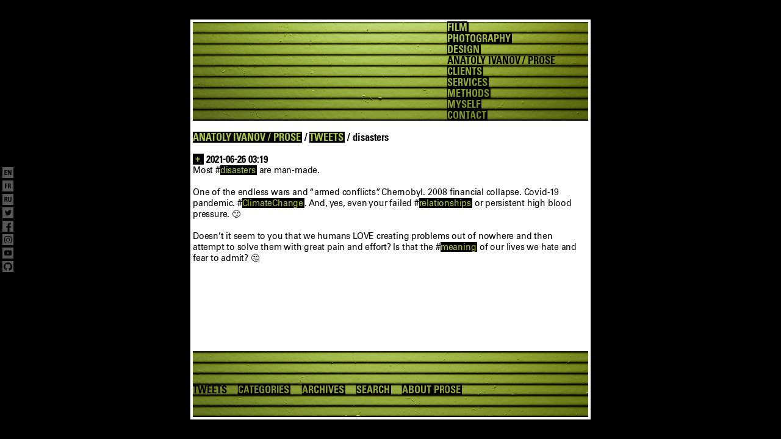

--- FILE ---
content_type: text/html; charset=UTF-8
request_url: https://anatolyivanov.com/prose/en/tweets/tags/disasters/
body_size: 6156
content:
<!doctype html>
<html lang="en">

<head>
  <meta charset="UTF-8">
<title>ANATOLY IVANOV / PROSE / TWEETS / disasters</title><meta name="URL-identifier" content="https://anatolyivanov.com" />
<link rel="canonical" href="https://anatolyivanov.com/prose/en/tweets/tags/disasters/">
<link rel="alternate" href="https://anatolyivanov.com/prose/en/tweets/tags/disasters/" hreflang="en">
  <meta name="robots" content="all" />
      <meta name="language" content="en" />
    <meta name="description" content="Films, photography, design and prose by Anatoly IVANOV" />
    <meta name="keywords" content="film, cinema, advertising, advertising photography, art, color photography, commercial photographers, contemporary photography, design, web design, graphic design, france, french, journalism, journalists, photographers, portrait photography, professional photography, writing" />
    <meta name="author" content="ANATOLY IVANOV .COM" />
    <meta name="copyright" content="Copyright (c) Anatoly IVANOV .com, all rights reserved - subject to and governed by French and international intellectual property law" />
    <meta name="rating" content="general" />
    <meta itemprop="name" content="" />
  <meta itemprop="image" content="https://anatolyivanov.com/photography/library/00026/AI.1.00026.0008.3.25237.jpg" />
    <meta name="twitter:title" content="" />
  <meta name="twitter:card" content="https://anatolyivanov.com/photography/library/00026/AI.1.00026.0008.3.25237.jpg" />
  <meta name="twitter:image:src" content="https://anatolyivanov.com/photography/library/00026/AI.1.00026.0008.3.25237.jpg" />
  <meta name="twitter:creator" content="@anatolyivanov" />
  <meta name="twitter:site" content="@anatolyivanov" />
    <meta property="og:title" content="" />
  <meta property="og:url" content="https://anatolyivanov.com/prose/en/tweets/tags/disasters/" />
  <meta property="og:image" content="https://anatolyivanov.com/photography/library/00026/AI.1.00026.0008.3.25237.jpg" />
  <meta property="og:site_name" content="Anatoly IVANOV" />
  <meta property="fb:admins" content="704778836" />
    <meta name="p:domain_verify" content="54b2badfdb31d6541c3a4de9695c6328" />
<script defer src="/js/all_pages.js"></script>
  <script>
    // Google analytics async call
    window.ga = window.ga || function() {
      (ga.q = ga.q || []).push(arguments)
    };
    ga.l = +new Date;
    ga('create', 'UA-18854044-1', 'auto');
    ga('send', 'pageview');
  </script>
  <script async src='https://www.google-analytics.com/analytics.js'></script>
<script>

  /* IMAGES TO PRELOAD -- local data -- sequential load that starts with next probable page */ 

  const arr_ImagesPreload = [
    '/photography/library/00189/AI.1.00189.0001.1.25237.jpg',
    '/photography/library/00189/AI.1.00189.0002.1.25237.jpg',
    '/photography/library/00026/AI.1.00026.0007.3.25237.jpg',
    '/photography/library/00026/AI.1.00026.0008.1.25237.jpg',
    '/photography/library/00024/AI.1.00024.0003.1.23237.jpg',
    '/photography/library/00061/AI.1.00061.0003.3.23237.jpg',
    '/photography/library/00024/AI.1.00024.0014.3.25237.jpg',
    '/photography/library/00024/AI.1.00024.0015.3.25237.jpg',
    '/photography/library/00026/AI.1.00026.0009.3.25237.jpg',
    '/photography/library/00026/AI.1.00026.0010.3.25237.jpg',
    '/photography/library/00024/AI.1.00024.0017.3.25237.jpg',
    '/photography/library/00024/AI.1.00024.0016.1.25237.jpg',
    '/photography/library/00024/AI.1.00024.0012.1.25237.jpg',
    '/photography/library/00024/AI.1.00024.0018.1.25237.jpg',
    '/photography/library/00005/AI.1.00005.0024.3.25237.jpg',
    '/photography/library/00005/AI.1.00005.0017.3.25237.jpg',
    '/photography/library/00024/AI.1.00024.0002.1.21237.jpg',
    '/photography/library/00061/AI.1.00061.0001.1.23237.jpg',
    '/photography/library/00047/AI.1.00047.0001.1.24237.jpg',
    '/photography/library/00024/AI.1.00024.0004.3.23237.jpg',
  ];

</script>
<style>
  @media screen {

    /* Setting the overall background locally, instead of external sheet,
       to avoid white color flashes between pages,
       aka FOUC (Flash Of Unstyled Content) */
    body {
      background-color: hsl(0, 0%, 0%);
      background-image: url(/illustration/library/00001/AI.6.00001.0001.02.svg);
      background-repeat: repeat;
    }

  }
</style>
<link rel="stylesheet" href="/css/root_pages__prose.css">
</head>



<body>
  <div id="PrintTipSpacer"></div>
  <div id="ContainerA">
    <div id="ContainerA1">
      <ul>
        <li><a title="MY FILMS" href="/film/en/" class="LinkColor1">FILM</a></li>
        <li><a title="MY PHOTOGRAPHY PORTFOLIO, RECENT PHOTOGRAPHS AND PHOTO LIBRARY" href="/photography/en/" class="LinkColor2">PHOTOGRAPHY</a></li>
        <li><a title="MY DESIGN PORTFOLIO AND RECENT DESIGN PROJECTS" href="/design/en/" class="LinkColor3">DESIGN</a></li>
        <li>ANATOLY IVANOV / PROSE</li>
        <li><a title="SELECTED CLIENT CASE STUDIES" href="/clients/en/" class="LinkColor4">CLIENTS</a></li>
        <li><a title="SERVICES THAT I OFFER" href="/services/en/" class="LinkColor5">SERVICES</a></li>
        <li><a title="MY WORKFLOW, TERMS AND CONDITIONS, PRICING, LEGAL" href="/methods/en/" class="LinkColor6">METHODS</a></li>
        <li><a title="MY ARTIST STATEMENT, CV, AWARDS, SELF-PORTRAITS" href="/myself/en/" class="LinkColor7">MYSELF</a></li>
        <li><a title="HOW TO CONTACT ME" href="/contact/en/" class="LinkColor8">CONTACT</a></li>
      </ul>
    </div>
  <div id="ContainerA2" tabindex="0">
    <h1 class="RootPageProseHeadingPadding"><a title="MY ESSAYS, REVIEWS, NEWS AND INTERVIEWS" href="/prose/en/">ANATOLY IVANOV / PROSE</a> / <a title="SHORT POSTS IMPORTED FROM TWITTER" href="/prose/en/tweets/">TWEETS</a> / disasters</h1>
    <h2><a title="this tweet on Twitter web site" href="https://twitter.com/anatolyivanov/status/1408625960308641792" >&nbsp;+&nbsp;</a> 2021-06-26 03:19</h2>
    <p>Most #<a title="show tweets containing the tag “disasters”" href="/prose/en/tweets/tags/disasters/">disasters</a> are man-made.<br />
<br />
One of the endless wars and “armed conflicts”. Chernobyl. 2008 financial collapse. Covid-19 pandemic. #<a title="show tweets containing the tag “ClimateChange”" href="/prose/en/tweets/tags/ClimateChange/">ClimateChange</a>. And, yes, even your failed #<a title="show tweets containing the tag “relationships”" href="/prose/en/tweets/tags/relationships/">relationships</a> or persistent high blood pressure. 😕<br />
<br />
Doesn’t it seem to you that we humans LOVE creating problems out of nowhere and then attempt to solve them with great pain and effort? Is that the #<a title="show tweets containing the tag “meaning”" href="/prose/en/tweets/tags/meaning/">meaning</a> of our lives we hate and fear to admit? 🤔</p>
  </div>
 <div id="ContainerA3">
  <table cellspacing="0">
    <tr>
              <td>TWEETS</td>
        <td><a title="ALL CATEGORIES, THEMES, GENRES AND TAGS" href="/prose/en/categories/" class="LinkColor10">CATEGORIES</a></td>
        <td><a title="ARCHIVES OF ALL POSTS ON ONE PAGE" href="/prose/en/archives/" class="LinkColor11">ARCHIVES</a></td>
        <td><a title="SEARCH ANATOLY IVANOV / PROSE" href="/prose/en/search/" class="LinkColor12">SEARCH</a></td>
        <td class="TableCellNoPaddingRight"><a title="REASONS, POSTING AND COMMENTS POLICY, COPYRIGHT" href="/prose/en/about/" class="LinkColor13">ABOUT PROSE</a></td>
    </tr>
  </table>
</div>
</div>
<div id="SocialButtons" class="SocialButtonsVertical">
  <a href="/prose/en/tweets/tags/disasters/" title="SWITCH TO ENGLISH"><svg version="1.1" id="LangButtonEN" xmlns="http://www.w3.org/2000/svg" xmlns:xlink="http://www.w3.org/1999/xlink" x="0px" y="0px" width="18px" height="18px" viewBox="0 0 18 18" xml:space="preserve">
      <path d="M0,0v18h18V0H0z M7.713,12.971H3.291V5.029h4.334V6.25H4.952v1.958h2.464v1.221H4.952v2.299h2.761V12.971z
	 M14.709,12.971h-2.178l-2.178-5.808v5.808H8.813V5.029h2.234l2.122,5.5v-5.5h1.54V12.971z" />
    </svg></a>
  <a href="/prose/fr/tweets/" title="AFFICHER EN FRANÇAIS"><svg version="1.1" id="LangButtonFR" xmlns="http://www.w3.org/2000/svg" xmlns:xlink="http://www.w3.org/1999/xlink" x="0px" y="0px" width="18px" height="18px" viewBox="0 0 18 18" xml:space="preserve">
      <path d="M11.854,6.437C11.66,6.312,11.309,6.25,10.803,6.25h-0.23v2.211h0.406c0.419,0,0.717-0.079,0.897-0.237
		c0.179-0.158,0.269-0.457,0.269-0.896C12.145,6.859,12.048,6.562,11.854,6.437z" />
      <path d="M0,0v18h18V0H0z M8.142,6.25H5.689v2.035h2.343v1.221H5.689v3.464H4.017V5.029h4.125V6.25z M12.354,12.971
		c-0.117-0.248-0.176-0.575-0.176-0.979v-1.045c0-0.491-0.088-0.825-0.264-1.001c-0.176-0.176-0.521-0.264-1.033-0.264h-0.309v3.289
		H8.901V5.029h2.738c0.689,0,1.223,0.158,1.602,0.473c0.377,0.315,0.566,0.858,0.566,1.628c0,1.122-0.484,1.767-1.453,1.936
		c0.33,0.044,0.595,0.117,0.793,0.22c0.197,0.103,0.341,0.25,0.429,0.44c0.088,0.191,0.146,0.385,0.177,0.583
		c0.028,0.199,0.051,0.466,0.065,0.803c0,0.044,0,0.079,0,0.104s0.001,0.057,0.005,0.094s0.006,0.073,0.006,0.109l0.033,0.561
		c0.037,0.521,0.077,0.852,0.121,0.99H12.354z" />
    </svg></a>
  <a href="/prose/ru/tweets/" title="ПЕРЕКЛЮЧИТЬ НА РУССКИЙ"><svg version="1.1" id="LangButtonRU" xmlns="http://www.w3.org/2000/svg" xmlns:xlink="http://www.w3.org/1999/xlink" x="0px" y="0px" width="18px" height="18px" viewBox="0 0 18 18" xml:space="preserve">
      <path d="M6.2,6.365C6.006,6.241,5.656,6.178,5.15,6.178H4.919V8.39h0.407c0.418,0,0.717-0.079,0.897-0.237
		c0.179-0.158,0.269-0.457,0.269-0.896C6.492,6.787,6.395,6.49,6.2,6.365z" />
      <path d="M0,0v18h18V0H0z M6.701,12.899c-0.117-0.248-0.176-0.575-0.176-0.979v-1.045c0-0.491-0.088-0.825-0.264-1.001
		C6.085,9.698,5.74,9.61,5.227,9.61H4.919v3.289H3.247V4.958h2.739c0.689,0,1.223,0.158,1.601,0.473
		c0.377,0.315,0.566,0.858,0.566,1.628c0,1.122-0.484,1.767-1.452,1.936c0.33,0.044,0.594,0.117,0.792,0.22
		c0.198,0.103,0.341,0.25,0.429,0.44c0.088,0.191,0.146,0.385,0.176,0.583c0.029,0.199,0.051,0.466,0.066,0.803
		c0,0.044,0,0.079,0,0.104s0.001,0.057,0.005,0.094c0.003,0.037,0.005,0.073,0.005,0.109l0.033,0.561
		c0.037,0.521,0.077,0.852,0.121,0.99H6.701z M14.753,10.237c0,0.417-0.039,0.787-0.12,1.105c-0.081,0.32-0.218,0.613-0.413,0.881
		c-0.193,0.268-0.477,0.471-0.847,0.61s-0.823,0.209-1.358,0.209c-0.917,0-1.588-0.231-2.013-0.692
		c-0.425-0.463-0.638-1.159-0.638-2.091V4.958h1.661v5.302c0,0.491,0.072,0.882,0.215,1.172s0.408,0.435,0.797,0.435
		c0.734,0,1.101-0.524,1.101-1.573V4.958h1.616V10.237z" />
    </svg></a>
  <a href="https://twitter.com/anatolyivanov" title="MY TWITTER"><svg version="1.1" xmlns="http://www.w3.org/2000/svg" xmlns:xlink="http://www.w3.org/1999/xlink" x="0px" y="0px" width="18px" height="18px" viewBox="0 0 18 18" xml:space="preserve">
      <path d="M0,0v18h18V0H0z M13.899,6.706c0.005,0.099,0.007,0.198,0.007,0.298c0,3.05-2.322,6.567-6.567,6.567
	c-1.304,0-2.516-0.382-3.538-1.037c0.181,0.021,0.364,0.032,0.551,0.032c1.081,0,2.077-0.369,2.867-0.988
	c-1.01-0.019-1.862-0.686-2.156-1.603c0.141,0.027,0.285,0.042,0.434,0.042c0.211,0,0.415-0.028,0.608-0.081
	C5.047,9.724,4.252,8.791,4.252,7.673c0-0.01,0-0.02,0-0.029c0.311,0.173,0.667,0.277,1.045,0.289
	C4.678,7.519,4.27,6.812,4.27,6.011c0-0.423,0.114-0.819,0.313-1.16c1.138,1.397,2.839,2.315,4.758,2.411
	c-0.04-0.169-0.06-0.345-0.06-0.526c0-1.274,1.034-2.308,2.308-2.308c0.664,0,1.264,0.281,1.685,0.729
	c0.526-0.104,1.019-0.296,1.466-0.56c-0.173,0.539-0.538,0.991-1.015,1.277c0.467-0.056,0.912-0.18,1.326-0.363
	C14.741,5.974,14.349,6.38,13.899,6.706z" />
    </svg></a>
  <a href="https://www.facebook.com/AnatolyIVANOV.pro" title="MY FACEBOOK PAGE"><svg version="1.1" xmlns="http://www.w3.org/2000/svg" xmlns:xlink="http://www.w3.org/1999/xlink" x="0px" y="0px" width="18px" height="18px" viewBox="0 0 18 18" xml:space="preserve">
      <path d="M0,0v18h8.594v-6.398H6.309V9h2.285V7.017c0-2.256,1.344-3.502,3.399-3.502c0.985,0,2.015,0.176,2.015,0.176
	v2.215h-1.135c-1.118,0-1.467,0.694-1.467,1.405V9h2.496l-0.399,2.602h-2.097V18H18V0H0z" />
    </svg></a>
  <a href="https://instagram.com/anatolyivanovcom" title="MY INSTAGRAM"><svg version="1.1" xmlns="http://www.w3.org/2000/svg" xmlns:xlink="http://www.w3.org/1999/xlink" x="0px" y="0px" width="18px" height="18px" viewBox="0 0 18 18" xml:space="preserve">
      <path d="M13.757,5.541c-0.109-0.28-0.239-0.48-0.449-0.69c-0.21-0.21-0.41-0.34-0.69-0.449
		c-0.211-0.082-0.529-0.18-1.114-0.207c-0.633-0.029-0.822-0.035-2.425-0.035c-1.602,0-1.792,0.006-2.424,0.035
		C6.07,4.222,5.752,4.32,5.541,4.402c-0.28,0.109-0.48,0.239-0.69,0.449s-0.34,0.41-0.449,0.69C4.32,5.752,4.222,6.07,4.196,6.655
		C4.167,7.288,4.161,7.477,4.161,9.079c0,1.602,0.006,1.792,0.035,2.425c0.027,0.585,0.124,0.903,0.207,1.114
		c0.109,0.28,0.239,0.48,0.449,0.69c0.21,0.21,0.41,0.34,0.69,0.449c0.211,0.082,0.529,0.18,1.114,0.207
		c0.633,0.029,0.822,0.035,2.424,0.035c1.602,0,1.792-0.006,2.425-0.035c0.585-0.027,0.903-0.124,1.114-0.207
		c0.28-0.109,0.48-0.239,0.69-0.449c0.21-0.21,0.34-0.41,0.449-0.69c0.082-0.211,0.18-0.529,0.207-1.114
		c0.029-0.633,0.035-0.822,0.035-2.424c0-1.602-0.006-1.792-0.035-2.424C13.937,6.07,13.839,5.752,13.757,5.541z M9.079,12.161
		c-1.702,0-3.081-1.379-3.081-3.081c0-1.702,1.379-3.081,3.081-3.081c1.702,0,3.081,1.379,3.081,3.081
		C12.161,10.781,10.781,12.161,9.079,12.161z M12.282,6.597c-0.398,0-0.72-0.322-0.72-0.72s0.322-0.72,0.72-0.72
		s0.72,0.322,0.72,0.72S12.68,6.597,12.282,6.597z" />
      <circle cx="9.079" cy="9.079" r="2" />
      <path d="M0,0v18h18V0H0z M15.043,11.553c-0.029,0.639-0.131,1.075-0.279,1.456c-0.153,0.395-0.359,0.729-0.692,1.063
		s-0.668,0.539-1.063,0.692c-0.382,0.148-0.818,0.25-1.456,0.279c-0.64,0.029-0.844,0.036-2.474,0.036
		c-1.629,0-1.834-0.007-2.474-0.036c-0.639-0.029-1.075-0.131-1.456-0.279c-0.395-0.153-0.729-0.358-1.063-0.692
		s-0.539-0.668-0.692-1.063c-0.148-0.382-0.25-0.818-0.279-1.456c-0.029-0.64-0.036-0.844-0.036-2.474s0.007-1.834,0.036-2.474
		c0.029-0.639,0.131-1.075,0.279-1.456C3.548,4.755,3.753,4.42,4.087,4.087s0.668-0.539,1.063-0.692
		c0.382-0.148,0.818-0.25,1.456-0.279c0.64-0.029,0.844-0.036,2.474-0.036c1.63,0,1.834,0.007,2.474,0.036
		c0.639,0.029,1.075,0.131,1.456,0.279c0.395,0.153,0.729,0.359,1.063,0.692s0.539,0.668,0.692,1.063
		c0.148,0.382,0.25,0.818,0.279,1.456c0.029,0.64,0.036,0.844,0.036,2.474S15.073,10.913,15.043,11.553z" />
    </svg></a>
  <a href="https://www.youtube.com/user/anatolyivanovcom/videos" title="MY YOUTUBE CHANNEL"><svg version="1.1" xmlns="http://www.w3.org/2000/svg" xmlns:xlink="http://www.w3.org/1999/xlink" x="0px" y="0px" width="18px" height="18px" viewBox="0 0 18 18" xml:space="preserve">
      <path d="M0,0v18h18V0H0z M15.054,11.819c-0.142,0.536-0.562,0.959-1.095,1.102c-0.966,0.261-4.84,0.261-4.84,0.261
		s-3.874,0-4.84-0.261c-0.533-0.143-0.953-0.566-1.095-1.102c-0.259-0.972-0.259-3.001-0.259-3.001s0-2.029,0.259-3.001
		C3.327,5.281,3.747,4.858,4.28,4.715c0.966-0.26,4.84-0.26,4.84-0.26s3.874,0,4.84,0.26c0.533,0.143,0.953,0.566,1.095,1.102
		c0.259,0.972,0.259,3.001,0.259,3.001S15.313,10.847,15.054,11.819z" />
      <polygon points="7.852,10.66 11.09,8.818 7.852,6.976 	" />
    </svg></a>
  <a href="https://github.com/Anatoly-IVANOV" title="MY GITHUB"><svg version="1.1" xmlns="http://www.w3.org/2000/svg" xmlns:xlink="http://www.w3.org/1999/xlink" x="0px" y="0px" width="18px" height="18px" viewBox="0 0 18 18" xml:space="preserve">
      <path d="M0,0V18H18V0ZM11.21,15.87c-.35.07-.48-.15-.48-.34s0-1,0-1.94a1.67,1.67,0,0,0-.48-1.31c1.57-.17,3.2-.77,3.2-3.48a2.72,2.72,0,0,0-.72-1.89A2.53,2.53,0,0,0,12.68,5s-.59-.19-1.92.72A6.83,6.83,0,0,0,9,5.53a7,7,0,0,0-1.76.23C5.92,4.85,5.33,5,5.33,5a2.58,2.58,0,0,0-.07,1.87A2.76,2.76,0,0,0,4.54,8.8c0,2.71,1.64,3.32,3.19,3.48a1.51,1.51,0,0,0-.44,1,1.48,1.48,0,0,1-2-.59,1.48,1.48,0,0,0-1.08-.72s-.69,0,0,.43a1.78,1.78,0,0,1,.78,1s.41,1.26,2.35.84c0,.59,0,1.15,0,1.31s-.13.41-.48.34A7,7,0,1,1,16,9.17,7.06,7.06,0,0,1,11.21,15.87Z" />
    </svg></a>
</div>
<p id="PrintTipText">TIP: To print images, enable “Print backgrounds” in your browser preferences.</p>
</body>

</html>


--- FILE ---
content_type: text/css
request_url: https://anatolyivanov.com/css/root_pages.css
body_size: 613
content:
/*******************************************************************************
**
**  ANATOLY IVANOV / DESIGN
**
**  http://anatolyivanov.com
**
**  Copyright (c) Anatoly IVANOV .com, all rights reserved - subject to and
**  governed by French and international intellectual property law
**
**
*******************************************************************************/




@import url(/css/all_pages.css);


/* Root pages CSS */


/* Typography for lists and tables */

ul,
li,
th,
td {
  font-family: var(--TypographyFontPositive67boldCond);
  font-weight: bold;
  font-size: 16px;
  -webkit-font-smoothing: antialiased;
  -moz-osx-font-smoothing: grayscale;
}


/* Lists */

ul,
li {
  list-style-image: none;
  list-style-type: none;
}


/* Tables */

/* Put French diacritics above everything */
table {
  z-index: 10;
}

th,
td {
  padding-right: var(--GridUnit);
}

td.TableCellNoPaddingRight {
  padding-right: 0px;
}


/* Links */

/* Using a combo of foreground color and border */

a {
  font-family: var(--TypographyFontNegative67boldCond);
  padding-right: 0px;
  border-right-style: solid;
  border-right-width: 2px;
}

/* Using a combo of background color and padding, so cancel the border */

a:hover {
  font-family: var(--TypographyFontPositive67boldCond);
  border-right: none;
  padding-right: 2px;
}


--- FILE ---
content_type: text/css
request_url: https://anatolyivanov.com/css/all_pages.css
body_size: 3388
content:
/*******************************************************************************
**
**  ANATOLY IVANOV / DESIGN
**
**  http://anatolyivanov.com
**
**  Copyright (c) Anatoly IVANOV .com, all rights reserved - subject to and
**  governed by French and international intellectual property law
**
**
*******************************************************************************/


@import url(/css/_defaults.css);
@import url(/css/_fonts.css);


/* Main CSS */


/* Printing tip */

/* Hidden by default */

p#PrintTipText {
  position: absolute;
  top: 0px;
  right: 0px;
  font-size: 10px;
  text-align: right;
  display: none;
}


/* Show when printing */

@media print {

  p#PrintTipText {
    display: block;
  }

  /* Need to resort to additional div, because just adding padding-top on
     various elements would not work either in IE or Safari */

  div#PrintTipSpacer {
    height: 36px;
  }

}

/* Grid */

:root {
  --GridUnit: 18px;
  --GridAreaContainerA: calc(var(--GridUnit) * 36);
  --ContainerAheight-expanded: calc(100vh - var(--GridUnit) * 4);
  --BorderWidth: 4px;
}

@media (hover: none) {
  :root {
    --ContainerAheight-expanded: 80vh;
  }
}

/* Main content box */

body {
  height: 100vh;
  width: 100vw;
  display: flex;
  align-items: center;
  justify-content: center;
}

@media (hover: none) {

  html,
  body {
    position: fixed;
  }

  /* 100vh in mobile browsers not accounting for sliding UI ... mitigation */
  body {
    height: -webkit-fill-available;
    height: -moz-available;
    height: stretch;
  }

}


div#ContainerA {
  position: relative;
  height: var(--GridAreaContainerA);
  width: var(--GridAreaContainerA);
  display: flex;
}


/* Screen only */

@media screen {

  div#ContainerA {
    padding: 4px;
    /* background-image: url(/illustration/library/00001/AI.6.00001.0002.02.svg);
    background-repeat: repeat; */
    background-color: white;
  }

  /* Animation params common to both expand and contract */
  .ContainerA__animate-expand,
  .ContainerA__animate-contract {
    animation-duration: 0.5s;
    animation-timing-function: ease-out;
    animation-iteration-count: 1;
    animation-fill-mode: forwards;
  }

  .ContainerA__animate-expand {
    animation-name: AniContainerAexpandVertical;
  }

  .ContainerA__animate-contract {
    animation-name: AniContainerAcontractVertical;
  }

  @keyframes AniContainerAexpandVertical {
    0% {
      height: var(--GridAreaContainerA);
    }

    100% {
      height: var(--ContainerAheight-expanded);
    }
  }

  @keyframes AniContainerAcontractVertical {
    0% {
      height: var(--ContainerAheight-expanded);
    }

    100% {
      height: var(--GridAreaContainerA);
    }
  }



  /* Remove the dotted line around the focus ... not very reader-friendly but aesthetics first here */

  div#ContainerA2:focus {
    -moz-outline-style: none;
    outline-style: none;
  }


}

/* End screen only */


/* Links */

a {
  padding-right: 2px;
  color: #5327D6;
  text-decoration: none;
}


/* General colors */

:root {
  --TextColorWhite: rgb(255, 255, 255);
  --TextColorBlack: rgb(0, 0, 0);

  --PortfolioPreviousNextFadedOut: rgb(235, 235, 235);


  --TextColorClients: rgb(220, 229, 246);
  --TextColorContact: rgb(244, 247, 255);
  --TextColorContactContentPagesHeading: rgb(244, 247, 255);
  --TextColorDesign: rgb(63, 48, 37);
  --TextColorDigitalRetouching: rgb(208, 48, 45);
  --TextColorFilm: rgb(228, 187, 0);
  --TextColorMethods: rgb(198, 152, 41);
  --TextColorMethodsContentPagesHeading: rgb(184, 138, 27);
  --TextColorMethodsOverWhiteBackground: rgb(203, 153, 26);

  --TextColorMyself: rgb(160, 184, 74);
  --Myself-ContentPages-TitleA-TextColorBack: rgb(155, 180, 69);
  --Myself-ContentPages-MainA-TextColorFront: rgb(253, 250, 238);
  --Myself-ContentPages-MainA-TextColorBack: rgb(150, 175, 64);

  --TextColorPaintingAndDrawing: rgb(255, 175, 23);

  --TextColorPhotography: var(--TextColorWhite);
  --Photography-ContentPages-MainA-TextColorFront: rgb(253, 245, 242);

  --TextColorProse: rgb(174, 200, 78);
  --TextColorGray: rgb(200, 200, 200);

  --TextColorServices: rgb(255, 255, 0);
  --TextColorServicesOverWhiteBackground: rgb(255, 245, 0);
  --TextColorServicesOverWhiteForeground: rgb(13, 2, 0);
  --TextColorServicesCode: rgb(248, 72, 43);
}


/* General typography */


/* Set the main default. Then change on a case by case basis */

h1,
h2,
h3,
h4,
h5,
h6,
p,
ul,
ol,
li,
table,
th,
tr,
td,
select,
input,
textarea {
  font-family: var(--TypographyFontPositive55roman);
  letter-spacing: -0.004em;
  line-height: 18px;
  margin: 0px;
  padding: 0px;
}

/* Antialiasing control

- for headings
- plus ul and li elements in /css/root_pages.css */

h1,
h2,
h3,
h4,
h5,
h6 {
  -webkit-font-smoothing: antialiased;
  -moz-osx-font-smoothing: grayscale;
}

h1,
h2,
h3 {
  font-family: var(--TypographyFontPositive67boldCond);
  font-size: 16px;
}

p,
ul,
ol {
  font-size: 14px;
  letter-spacing: -0.015em;
}

p {
  padding-bottom: 16px;
}

sup {
  position: relative;
  top: -0.5em;
  font-size: smaller;
}

.TextLinksNarrow {
  font-family: var(--TypographyFontPositive67boldCond);
  -webkit-font-smoothing: antialiased;
  -moz-osx-font-smoothing: grayscale;
}

.TextLinksReadMore,
div#ContainerA2 p a.TextLinksReadMore {
  font-family: var(--TypographyFontPositive65bold);
  padding-left: 0.09em;

  /* position: relative;
  top: -2px; */
}


/* Links to term explanations, for example a link to HTML article on Wikipedia */

@media screen {

  a.LinkToTermExplanation:link,
  a.LinkToTermExplanation:visited {
    padding-right: 0px;
    color: #000000;
    background-color: transparent;
    text-decoration-line: underline;
    text-decoration-style: dotted;
    text-decoration-color: rgb(100, 100, 100);
  }

  a.LinkToTermExplanation:hover {
    padding-right: 0px;
    background-color: var(--TextColorBlack);
    color: var(--TextColorWhite);
  }

}


/* Superscript */

.TextSuperscript {
  position: relative;
  top: -0.45em;
  left: 0;
  font-size: 0.8em;
  line-height: 1;
  /* Very strange, this is needed to avoid supplemental line height */
}


/* Lists */

ul,
ol,
li {
  padding: 0px;
  margin: 0px;
  border: none;
}


/* Tables */

table,
tr,
th,
td {
  margin: 0px;
  padding: 0px;
  border: 0px;
  vertical-align: top;
  text-align: left;
}


/* Forms */

form {
  padding: 0px;
  margin: 0px;
}

textarea {
  width: 550px;
  height: 108px;
}


/* Hide images' IPTC to non-visually impaired -> images will speak for themselves */

.IPTC {
  display: none;
}


/* Speak images' IPTC to visually impaired */

@media aural {
  .IPTC {
    display: block;
  }
}


/* Weird Apple iOS phone numbers restyling */

a[href^=tel] {
  color: inherit;
  text-decoration: none;
}


/* Social buttons */

div#SocialButtons {
  position: absolute;
}

:root {
  --SocialButtonsTotal: 8;
}

@media (min-width: 721px) {

  div#SocialButtons {
    width: var(--GridUnit);
    height: calc(var(--GridUnit) * var(--SocialButtonsTotal) + var(--BorderWidth) * calc(var(--SocialButtonsTotal) - 1));
    left: var(--BorderWidth);
    bottom: 50%;
    margin-bottom: calc((var(--GridUnit) * var(--SocialButtonsTotal) + var(--BorderWidth) * calc(var(--SocialButtonsTotal) - 1)) / -2);
  }

  /* Firefox sets a weird 19px line height on inline <a> elements.
     Setting line height to anything less has no effect.
     Had to resort to display: block to solve it */
  div#SocialButtons a {
    display: block;
    height: calc(var(--GridUnit) + var(--BorderWidth));
  }

}

@media (max-width: 720px) {

  div#SocialButtons {
    width: calc(var(--GridUnit) * var(--SocialButtonsTotal) + var(--BorderWidth) * calc(var(--SocialButtonsTotal) - 1));
    height: var(--GridUnit);
    left: 50%;
    margin-left: calc((var(--GridUnit) * var(--SocialButtonsTotal) + var(--BorderWidth) * calc(var(--SocialButtonsTotal) - 1)) / -2);
    bottom: var(--BorderWidth);
  }

}

/* Brightness at the limit of what I’d call distracting */
div#SocialButtons svg {
  fill: hsla(100, 0%, 43%, 0.8);
}

/* Increase brightness for touch-enabled devices */
/* -> most users’s screens are way too dim */
@media (pointer: coarse) {
  div#SocialButtons svg {
    fill: hsla(100, 0%, 60%, 0.8);
  }
}

.SocialButtonsBackgroundOff {
  fill: #FFFFFF;
  fill-opacity: 0.8;
}

.SocialButtonsBackgroundOff:hover {
  fill-opacity: 1;
}

div#SocialButtons a {
  padding-right: 0px;
  border-right: none;
  background-color: transparent;
}

div#SocialButtons a:hover svg {
  fill: var(--TextColorWhite);
}

/* div#SocialButtons div {
  height: 18px;
  overflow: hidden;
  margin-bottom: 4px;
}

div#SocialButtons div:hover {
  height: 62px;
} */


/* Permamessage link */

p#PermaMessage {
  position: absolute;
  z-index: -1;
  bottom: 4px;
  right: 4px;
  padding: 4px 4px 5px 4px;
  margin: 0px;
  font-family: var(--TypographyFontPositive67boldCond);
  font-size: 11px;
  line-height: 11px;
  font-weight: bold;
  color: #000000;
  background-color: #888888;
}


p#PermaMessage a:link,
p#PermaMessage a:visited {
  color: #888888;
  background-color: #252525;
  padding-left: 2px;
  margin-left: -1px;
}

p#PermaMessage a:hover {
  color: #000000;
  background-color: #FFFFFF;
  padding-left: 2px;
  margin-left: -1px;
}


/* Hide the permamessage link when printing */

@media print {
  p#PermaMessage {
    display: none;
  }
}


--- FILE ---
content_type: text/css
request_url: https://anatolyivanov.com/css/_defaults.css
body_size: 721
content:
/*******************************************************************************
**
**  ANATOLY IVANOV / DESIGN
**
**  http://anatolyivanov.com
**
**  Copyright (c) Anatoly IVANOV .com, all rights reserved - subject to and
**  governed by French and international intellectual property law
**
**
*******************************************************************************/


/* RESET defaults to needed zero values */

html,
body,
div,
span,
nav,
header,
section,
article,
aside,
details,
figure,
figcaption,
footer,
main,
mark,
summary,
time,
applet,
object,
iframe,
h1,
h2,
h3,
h4,
h5,
h6,
p,
blockquote,
pre,
a,
abbr,
acronym,
address,
big,
cite,
code,
del,
dfn,
em,
font,
img,
ins,
kbd,
q,
s,
samp,
small,
strike,
strong,
sub,
sup,
tt,
var,
b,
u,
i,
center,
dl,
dt,
dd,
ol,
ul,
li,
fieldset,
form,
label,
legend,
table,
caption,
tbody,
tfoot,
thead,
tr,
th,
td {
  margin: 0;
  padding: 0;
  border: none;
  outline: 0;
  font-size: 100%;
  vertical-align: baseline;
  -webkit-margin-before: 0;
  -webkit-margin-after: 0;
  -webkit-margin-start: 0;
  -webkit-margin-end: 0;
  -webkit-font-kerning: normal;
  -moz-font-kerning: normal;
  -ms-font-kerning: normal;
  -o-font-kerning: normal;
  font-kerning: normal;
  font-variant-ligatures: common-ligatures;
}


/* RESET defaults to needed zero values - background

   NB: also set locally in <head> to avoid flashes between loads
*/

html,
div,
span,
nav,
header,
section,
article,
aside,
details,
figure,
figcaption,
footer,
main,
mark,
summary,
time,
applet,
object,
iframe,
h1,
h2,
h3,
h4,
h5,
h6,
p,
blockquote,
pre,
a,
abbr,
acronym,
address,
big,
cite,
code,
del,
dfn,
em,
font,
img,
ins,
kbd,
q,
s,
samp,
small,
strike,
strong,
sub,
sup,
tt,
var,
b,
u,
i,
center,
dl,
dt,
dd,
ol,
ul,
li,
fieldset,
form,
label,
legend,
table,
caption,
tbody,
tfoot,
thead,
tr,
th,
td {
  background: transparent;
  background-repeat: no-repeat;
}


--- FILE ---
content_type: text/css
request_url: https://anatolyivanov.com/css/_fonts.css
body_size: 607
content:
/*******************************************************************************
**
**  ANATOLY IVANOV / DESIGN
**
**  http://anatolyivanov.com
**
**  Copyright (c) Anatoly IVANOV .com, all rights reserved - subject to and
**  governed by French and international intellectual property law
**
**
*******************************************************************************/


/* FONTS - IMPORT - POSITIVE */

@font-face {
  font-family: "AI UniPositive 55 Roman";
  src: url("/fonts/AIUniPositive55-Roman.woff2") format("woff2"),
    url("/fonts/AIUniPositive55-Roman.ttf") format("truetype");
  font-weight: normal;
  font-style: normal;
}

@font-face {
  font-family: "AI UniPositive 55 Mono Roman";
  src:
    url("/fonts/AIUniPositive55Mono-Roman.woff2") format("woff2"),
    url("/fonts/AIUniPositive55Mono-Roman.ttf") format("truetype");
  font-weight: normal;
  font-style: normal;
}

@font-face {
  font-family: "AI UniPositive 65 Bold";
  src: url("/fonts/AIUniPositive65-Bold.woff2") format("woff2"),
    url("/fonts/AIUniPositive65-Bold.ttf") format("truetype");
  font-weight: bold;
  font-style: normal;
}

@font-face {
  font-family: "AI UniPositive 67 Bold Condensed";
  src: url("/fonts/AIUniPositive67-BoldCondensed.woff2") format("woff2"),
    url("/fonts/AIUniPositive67-BoldCondensed.ttf") format("truetype");
  font-weight: bold;
  font-style: normal;
}


/* FONTS - IMPORT - NEGATIVE */

@font-face {
  font-family: "AI UniNegative 67 Bold Condensed";
  src: url("/fonts/AIUniNegative67-BoldCondensed.woff2") format("woff2"),
    url("/fonts/AIUniNegative67-BoldCondensed.ttf") format("truetype");
  font-weight: bold;
  font-style: normal;
}


/* FONTS - VARS */

:root {

  --TypographyFontPositive55roman: "AI UniPositive 55 Roman",
    Arial,
    HelveticaNeue,
    Helvetica,
    sans-serif;

  --TypographyFontPositive55monoRoman: "AI UniPositive 55 Mono Roman",
    "AI UniPositive 55 Roman",
    Arial,
    HelveticaNeue,
    Helvetica,
    sans-serif;

  --TypographyFontPositive65bold: "AI UniPositive 65 Bold",
    Arial,
    HelveticaNeue,
    Helvetica,
    sans-serif;

  --TypographyFontPositive67boldCond: "AI UniPositive 67 Bold Condensed",
    "Arial Narrow",
    HelveticaNeue-CondensedBold,
    "Trebuchet MS",
    Arial,
    Helvetica,
    sans-serif;

  --TypographyFontNegative67boldCond: "AI UniNegative 67 Bold Condensed",
    "Arial Narrow",
    HelveticaNeue-CondensedBold,
    "Trebuchet MS",
    Arial,
    Helvetica,
    sans-serif;

}


--- FILE ---
content_type: text/plain
request_url: https://www.google-analytics.com/j/collect?v=1&_v=j102&a=2100637044&t=pageview&_s=1&dl=https%3A%2F%2Fanatolyivanov.com%2Fprose%2Fen%2Ftweets%2Ftags%2Fdisasters%2F&ul=en-us%40posix&dt=ANATOLY%20IVANOV%20%2F%20PROSE%20%2F%20TWEETS%20%2F%20disasters&sr=1280x720&vp=1280x720&_u=IEBAAEABAAAAACAAI~&jid=647667587&gjid=1388322578&cid=1430136017.1768952950&tid=UA-18854044-1&_gid=308644556.1768952950&_r=1&_slc=1&z=226660353
body_size: -451
content:
2,cG-YGYP2E33LV

--- FILE ---
content_type: application/javascript
request_url: https://anatolyivanov.com/js/all_pages.js
body_size: 6182
content:
/*******************************************************************************
 **
 **  ANATOLY IVANOV / DESIGN
 **
 **  http://www.anatolyivanov.com/
 **
 **  Copyright (c) Anatoly IVANOV .com, all rights reserved - subject to and
 **  governed by French and international intellectual property law
 **
 **
 *******************************************************************************/


// ES6+ mode, please...
// but decided to support IE and avoid:
// * arrow function expressions
// * default function param declarations
'use strict';

// Logging
const log = console.log;

// Clear the console
//console.clear();




/*******************************************************************************
 **
 **    INIT
 **
 ******************************************************************************/

const dom_ContainerA = document.querySelector( '#ContainerA' );
const int_ContainerAheightDefault = 648;
const bool_LocationCurrentIsContentPage = URLpath_is_content_page_bool( window.location.pathname );

const bool_Debug = false; // set to true to avoid location.reload()




/*******************************************************************************
 **
 **    FUNCTIONS - MAIN LOGIC
 **
 ******************************************************************************/


/**
 * If the window is too small to fit the default sized ContainerA
 * reduce it and its descendants proportionally ... or,
 * if the window is big enough and we're on a content page,
 * expand ContainerA for easier text reading
 */

function containerA_reduce_or_expand () {

  // min height / width dimension
  // 648 px (box) + 4 px (border top) + 4 px (border bottom)
  // + 2 px of safety margins top + 2 px of safety margin bottom
  const int_WindowSizeMin = int_ContainerAheightDefault + 4 + 4 + 2 + 2;

  // The current window dimensions
  const int_WindowHeight = window.innerHeight;
  const int_WindowWidth = window.innerWidth;

  // If we have resized the window past the minimum height or width
  if ( int_WindowHeight < int_WindowSizeMin || int_WindowWidth < int_WindowSizeMin ) {


    // get the smallest of window dimensions (height or width)
    // relate it to the minimum to convert to a percentage,
    // convert the resulting float to integer downward
    // (because Mozilla does not like floats)

    const int_ZoomAmount = Math.floor( Math.min( int_WindowHeight, int_WindowWidth ) / int_WindowSizeMin * 100 );

    dom_ContainerA.style.zoom = int_ZoomAmount + '%';

  }

  // Otherwise, clear the values
  else {
    dom_ContainerA.style.zoom = '';
  }

  // If there is space to expand, load ContainerA expand function
  if ( int_WindowHeight > int_WindowSizeMin ) {
    containerA_expand();
  }

}


/**
 * Animate ContainerA on page open if it's a content page
 */

function containerA_expand () {

  // Remove all CSS animations that might have stayed in cache
  dom_ContainerA.classList.remove( 'ContainerA__animate-expand' );
  dom_ContainerA.classList.remove( 'ContainerA__animate-contract' );

  // If the current location is a content page but the previous page was not
  if ( bool_LocationCurrentIsContentPage === true &&
    location_previous_is_content_page_bool() === false ) {

    // Expand ContainerA
    dom_ContainerA.classList.add( 'ContainerA__animate-expand' );

  }


  // First the GUI, then the cookies. If anything goes wrong with the
  // cookies, we'd already shown the CSS animation.

  location_current_type_save_to_cookie();

}


/**
 * Save the page type to cookie and maybe prep exit links
 */

function location_current_type_save_to_cookie () {


  // If the current location is a content page, save its type to a cookie
  // and prep the exit links
  // (a click would require a ContainerA animation to show before the next location)

  if ( bool_LocationCurrentIsContentPage === true ) {

    cookie_set( 'str_PageTypeIsContent', 'true' );

    location_next_assemble_links();

  }

  // Otherwise, save the page type as not a content page
  else {
    cookie_set( 'str_PageTypeIsContent', 'false' );
  }

}


/**
 * Parse the current location's links and attach an eventListener
 * to each non-content page
 */

function location_next_assemble_links () {

  // Get all links on the page
  const dom_LinksAll = document.querySelectorAll( 'a' );

  // Iterate through the list of links
  dom_LinksAll.forEach( function ( dom_LinksAllValue ) {


    // If the link is not to a content page, we'll need to animate the ContainerA on click
    if ( URLpath_is_content_page_bool( dom_LinksAllValue.getAttribute( 'href' ) ) === false ) {

      dom_LinksAllValue.addEventListener( 'click', location_next_clicked, false );

    }

  } );

}



/**
 * When a link to the next location is clicked
 *
 * @param obj_event_Mouse -- the event objected passed through from eventListener
 *     
 * NB: decided to use a computed CSS size check loop, instead of listening
 *     to animationEnd , because of weird precedence of window.location.assign()
 *     before showing the CSS animation, in some browsers, in random cases,
 *     when the CSS animation was less than 1 s
 */

function location_next_clicked ( obj_event_Mouse ) {


  // standard browser animation FPS
  const int_FPS = 60;

  // initiate a counter, as a fall-back if any CSS height check breaks down
  let int_ContainerAheightCurrentCheckedCounter = 0;

  // set the max-delay after which window.location.assign() will kick in
  // even if the CSS animation stalled or some other error occurred with
  // CSS height check                 -- input = seconds * FPS
  const int_ContainerAheightCurrentCheckedCounterMax = 2 * int_FPS;


  // If ContainerA is expanded, and thus, requires animation on link click
  //
  // ( if it's contracted to its default size to fit a small window,
  // it won't need a redundant CSS animation to contract from size A
  // to exact same size A)

  if ( containerA_expanded_now_bool() === true ) {


    /* Prevent browser from immediately going to the clicked URL...
       we'll window.location.assign() manually later
    
    NB: default-sized ContainerA didn't pass the containerA_expanded_now_bool()
        test, so its links will fire away without delay after the if block
    */
    obj_event_Mouse.preventDefault();


    // Remove the expand CSS animation, then play the contract CSS animation
    dom_ContainerA.classList.remove( 'ContainerA__animate-expand' );
    dom_ContainerA.classList.add( 'ContainerA__animate-contract' );


    // Get the clicked element for possible DOM traversal later
    let dom_ClickedElementTraversalUp = obj_event_Mouse.target;

    // Get the clicked element's HREF.
    // Will be NULL for an SVG surrounded by the A tag,
    // because the SVG doesn't have a HREF attribute
    let str_ClickedURL = obj_event_Mouse.target.href;

    // Traverse the DOM up till we get to the A tag
    // NB: tagName returns upper or lower case depending on HTML or XHTML,
    //     so I convert it all to lower case for simplicity of comparison
    while ( dom_ClickedElementTraversalUp.tagName.toLowerCase() !== 'a' ) {

      // Overwrite the clicked element with its parent node
      dom_ClickedElementTraversalUp = dom_ClickedElementTraversalUp.parentElement;

      // Overwrite the clicked element's HREF... will remain NULL for a few loops
      str_ClickedURL = dom_ClickedElementTraversalUp.getAttribute( 'href' );
    }


    function containerA_contract_finished_listener_timeOut_loop () {

      setTimeout( function () {


        // If ContainerA is contracted back to its default size, we've reached
        // the end of the CSS animation. Or, we've reached fall-back counter max.

        if ( containerA_expanded_now_bool() === false ||
          int_ContainerAheightCurrentCheckedCounter >= int_ContainerAheightCurrentCheckedCounterMax ) {

          // Open the URL
          location_next_open_URL( str_ClickedURL );

        }

        // Otherwise, CSS animation is still running
        else {

          // Increment the counter and loop again

          int_ContainerAheightCurrentCheckedCounter++;
          containerA_contract_finished_listener_timeOut_loop();

        }


      }, 1000 / int_FPS ); // match the browser FPS ... check on every frame

    }

    // Call the setTimeout loop
    containerA_contract_finished_listener_timeOut_loop();


  } // end if ContainerA is expanded, and thus, requires animation on link click


}


/**
 * On pageshow , checks whether the location is loaded from cache
 *
 * When going back in history with the keyboard or button in Safari, the page
 * is loaded from cache as it was last saved. If not remedied, when going
 * back, a call to window.location.assign() is loaded (as that was the last
 * thing done before leaving the location), thrusting us forward in history,
 * in essence, killing the back-in-history functionality.
 *  
 * @param obj_event_PageTransition -- the event from eventListener
 */

function containerA_expand_on_load_from_cache ( obj_event_PageTransition ) {

  // The 'persisted' read-only bool property indicates if a webpage is loading
  // from cache
  if ( obj_event_PageTransition.persisted === true ) {

    // Call ContainerA animation logic, intercepting Safari's default behavior
    containerA_expand();

  }

}




/*******************************************************************************
 **
 **    FUNCTIONS - UTILS - LOCAL TASKS
 **
 ******************************************************************************/


/**
 * Test whether a URL-path points to a content page
 *
 * @param str_URLpath -- URL-path string (without protocol, domain...)
 * @returns {boolean}
 */

function URLpath_is_content_page_bool ( str_URLpath ) {


  // - split and populate an array using the slash as delimiter
  // - filter out any array elements that are falsy
  //   (empty string '', 0, NaN, null, undefined and false)

  const arr_LocationPath = str_URLpath.split( '/' ).filter( Boolean );


  // All pages inside /prose/ are content pages...
  // even the prose root page, which has a ton of vertical text

  if ( arr_LocationPath[ 0 ] === 'prose' ) {

    return true;

  }

  /* For all other non-prose pages:
  
     A. we're looking for URLs of 2 types:
     
     /methods/en/workflow/captions/   -> arr.length == 4
     /prose/en/AI.7.00168/            -> arr.length == 3
  
     but want to exclude two picture galleries... which are exceptions :p */

  else if (
    arr_LocationPath.length >= 3 &&
    arr_LocationPath[ 3 ] !== 'myself_by_me' &&
    arr_LocationPath[ 3 ] !== 'myself_by_others' ) {


    // B. we're looking for specific page categories

    if (
      arr_LocationPath[ 0 ] === 'methods' ||
      arr_LocationPath[ 0 ] === 'myself' ||
      arr_LocationPath[ 0 ] === 'services' ) {

      return true;

    }

    // Anything else, including full URLs with protocol & domain, default to false
    else {
      return false;
    }

  }

  // Any weird errors, just in case
  else {
    return false;
  }


}


/**
 * Returns true if the previous location is a content page
 *
 * @returns {boolean}
 * 
 * NB: called before the current location overwrites its own page type
 */

function location_previous_is_content_page_bool () {

  // If previous location is a content page
  if ( cookie_get( 'str_PageTypeIsContent' ) === 'true' ) {
    return true;
  }

  // If previous location is a root page, or on any errors
  else {
    return false;
  }

}


/**
 * Returns true if the ContainerA height is larger than the default,
 * ie, the div is expanded in a vertical rectangle
 *
 * @returns {boolean}
 */

function containerA_expanded_now_bool () {

  // getComputedStyle returns a 00px string, parseInt it for a number
  const int_ContainerAheightCurrent = parseInt( window.getComputedStyle( dom_ContainerA ).height, 10 );

  if ( int_ContainerAheightCurrent > int_ContainerAheightDefault ) {
    return true;
  }
  else {
    return false;
  }

}


/**
 * Open the URL if not in debug mode
 *
 * (when loading a new URL, the console is swept away,
 *  so it's handy to disable URL load sometimes)
 * 
 * @param str_URLtoOpen -- full URL to open
 */

function location_next_open_URL ( str_URLtoOpen ) {
  if ( bool_Debug === false ) {
    window.location.assign( str_URLtoOpen );
  }
  else {
    log( `Was going to load a new location with URL: ${str_URLtoOpen}` );
  }
}


/**
 * Places the focus on the ContainerA2 so that the user can use the keyboard
 * or mouse wheel to scroll the layer without firstly clicking inside.
 */

function containerA_focus () {

  if ( bool_LocationCurrentIsContentPage === true ) {
    document.querySelector( '#ContainerA2' ).focus();
  }

}


/**
 * Preloads images sequentially, starting with the image on probable next page
 *   
 * @param int_ImagesPreloadArrKey -- The array key ('index' in JS terms).
 *                                   Zero on first call.
 */

function images_preload ( int_ImagesPreloadArrKey ) {

  // If the current key doesn't exceed the length of the images preload array
  if ( int_ImagesPreloadArrKey < arr_ImagesPreload.length ) {

    // Create a new image dom element and set its source
    const dom_ImagePreload = new Image();
    dom_ImagePreload.src = arr_ImagesPreload[ int_ImagesPreloadArrKey ];

    // Once the new image is loaded, increment the key and call the function again
    dom_ImagePreload.onload = function () {
      images_preload( int_ImagesPreloadArrKey + 1 );
    }

  }

}




/*******************************************************************************
 **
 **    FUNCTIONS - UTILS - UNIVERSAL TASKS
 **
 ******************************************************************************/


/**
 * Helper function to set a cookie
 *
 * @param str_CookieKey -- the key to set
 * @param str_CookieValue -- the value to set
 * @param int_CookieKeepForDays -- the number of days to keep the cookie
 *           defaults to 0 for the cookie to be deleted after user closes
 *           the browser
 *
 * NB: saving the cookie to root -- hard coded
 */

function cookie_set ( str_CookieKey, str_CookieValue, int_CookieKeepForDays ) {

  // I'm keeping the cookie for the session by default,
  // so leave the 'expires' value blank by default
  let str_CookieExpires = '';

  // If called with the number of days to keep  
  if ( int_CookieKeepForDays !== 0 ) {

    // Get the current date
    let obj_Date = new Date();

    // Calculate the date in the future after the number of days
    obj_Date.setTime( obj_Date.getTime() + ( int_CookieKeepForDays * 24 * 60 * 60 * 1000 ) );

    // Set the future expiry date in UTC format
    str_CookieExpires = 'expires=' + obj_Date.toUTCString() + ';';

  }

  // Write out the cookie
  // (str_CookieExpires will not participate if expiry days is 0)

  document.cookie = str_CookieKey + '=' + str_CookieValue + ';' + str_CookieExpires + 'path=/';

}


/**
 * Helper function to get the value of a key in a cookie
 *
 * @param str_CookieKey -- the key to get
 */

function cookie_get ( str_CookieKey ) {

  // Decode the cookie string, to handle special characters, then split on `;`
  const array_CookieDecoded = decodeURIComponent( document.cookie ).split( ';' );

  // Suffix the cookie key with an equal sign to search for later on
  const str_CookieKeySearchFor = str_CookieKey + '=';

  // Loop through the decoded cookie array
  for ( let i = 0; i < array_CookieDecoded.length; i++ ) {

    // On each loop, get the key-value
    // (and remove any leading or trailing white spaces just in case)
    let str_CookieDecodedValue = array_CookieDecoded[ i ].trim();

    // If we have a match with the suffixed key (indexOf returns 0)
    if ( str_CookieDecodedValue.indexOf( str_CookieKeySearchFor ) === 0 ) {

      // Subtract the suffixed key from the key-value and return value
      return str_CookieDecodedValue.substring( str_CookieKeySearchFor.length, str_CookieDecodedValue.length );

    }

  }

  // In all other cases, like not found or errors, return null
  return null;

}




/*******************************************************************************
 **
 **    RUN
 **
 ******************************************************************************/


// Call on load
containerA_reduce_or_expand();
containerA_focus();


// Register an event listener for window resize
window.addEventListener( 'resize', containerA_reduce_or_expand );

// Register an event listener for loading from cache
window.addEventListener( 'pageshow', containerA_expand_on_load_from_cache );

// Register an event listener for when everything finishes loading
window.addEventListener( 'load', images_preload( 0 ) );


// the end
